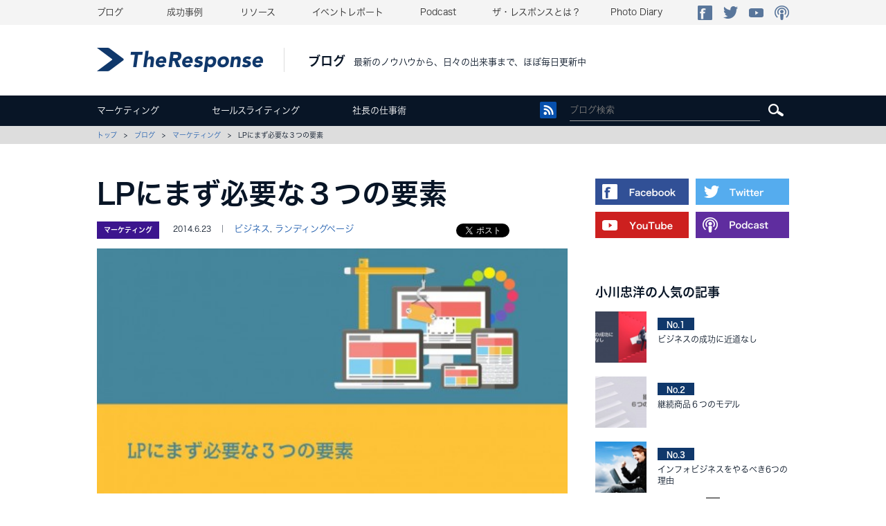

--- FILE ---
content_type: text/html; charset=UTF-8
request_url: https://www.theresponse.jp/blog/marketing/41281/
body_size: 16620
content:
<!doctype html>
<html lang="ja">
<head>
<meta charset="utf-8">
<title>LPにまず必要な３つの要素｜マーケティング｜ブログ｜The_Response ザ・レスポンス</title>
<meta name="viewport" content="width=1050">
<meta name="Description" content="ランディングページで押さえておきたい３つのポイント;1. ヘッドライン 2. キービジュアル/広告のメッセージの核となるイメージ。3. CTA/Call To Actionつまり”">
<meta name="Keywords" content="マーケティング,ザ・レスポンス,DRM">
<link href="/css/import.css" rel="stylesheet" type="text/css" media="screen, print">
<link href="/css/blog.css" rel="stylesheet" type="text/css" media="screen, print">
<script src="//typesquare.com/accessor/script/typesquare.js?oMBegPvBCsQ%3D" type="text/javascript" charset="utf-8"></script>
<script src="/library/js/smartRollover.js" type="text/javascript"></script>
<script src="/library/js/jquery-1.7.2.min.js" type="text/javascript"></script>
<script src="/library/js/jquery.smoothScroll.js" type="text/javascript"></script>
<script src="/library/js/headerFixed.js" type="text/javascript"></script>
<script src="/library/js/fixHeight.js" type="text/javascript"></script>
<script src="/library/js/jquery-randam.js" type="text/javascript"></script>
<script src="/library/js/jquery.cookie.list.js"></script>
<script src="/library/js/slick.js"></script>
<!-- OGP -->
<meta property="og:type" content="blog">
<meta property="og:description" content="ランディングページで押さえておきたい３つのポイント;1. ヘッドライン 2. キービジュアル/広告のメッセージの核となるイメージ。3. CTA/Call To Actionつまり”">
<meta property="og:title" content="LPにまず必要な３つの要素">
<meta property="og:url" content="https://www.theresponse.jp/blog/marketing/41281/">
<meta property="og:image" content="https://www.theresponse.jp/wwwtheresponsejp/wp-content/uploads/2014/06/LP1.jpg">
<meta property="og:site_name" content="The Response">
<meta property="og:locale" content="ja_JP" />
<meta property="fb:admins" content="ADMIN_ID">
<meta property="fb:app_id" content="APP_ID">
<!-- /OGP -->
<script>(function(html){html.className = html.className.replace(/\bno-js\b/,'js')})(document.documentElement);</script>
<link rel='dns-prefetch' href='//fonts.googleapis.com' />
<link rel='dns-prefetch' href='//s.w.org' />
<link rel="alternate" type="application/rss+xml" title="The Response &raquo; フィード" href="https://www.theresponse.jp/feed/" />
<link rel="alternate" type="application/rss+xml" title="The Response &raquo; コメントフィード" href="https://www.theresponse.jp/comments/feed/" />
<link rel="alternate" type="application/rss+xml" title="The Response &raquo; LPにまず必要な３つの要素 のコメントのフィード" href="https://www.theresponse.jp/blog/marketing/41281/feed/" />
		<script type="text/javascript">
			window._wpemojiSettings = {"baseUrl":"https:\/\/s.w.org\/images\/core\/emoji\/2.2.1\/72x72\/","ext":".png","svgUrl":"https:\/\/s.w.org\/images\/core\/emoji\/2.2.1\/svg\/","svgExt":".svg","source":{"concatemoji":"https:\/\/www.theresponse.jp\/wwwtheresponsejp\/wp-includes\/js\/wp-emoji-release.min.js?ver=4.7.29"}};
			!function(t,a,e){var r,n,i,o=a.createElement("canvas"),l=o.getContext&&o.getContext("2d");function c(t){var e=a.createElement("script");e.src=t,e.defer=e.type="text/javascript",a.getElementsByTagName("head")[0].appendChild(e)}for(i=Array("flag","emoji4"),e.supports={everything:!0,everythingExceptFlag:!0},n=0;n<i.length;n++)e.supports[i[n]]=function(t){var e,a=String.fromCharCode;if(!l||!l.fillText)return!1;switch(l.clearRect(0,0,o.width,o.height),l.textBaseline="top",l.font="600 32px Arial",t){case"flag":return(l.fillText(a(55356,56826,55356,56819),0,0),o.toDataURL().length<3e3)?!1:(l.clearRect(0,0,o.width,o.height),l.fillText(a(55356,57331,65039,8205,55356,57096),0,0),e=o.toDataURL(),l.clearRect(0,0,o.width,o.height),l.fillText(a(55356,57331,55356,57096),0,0),e!==o.toDataURL());case"emoji4":return l.fillText(a(55357,56425,55356,57341,8205,55357,56507),0,0),e=o.toDataURL(),l.clearRect(0,0,o.width,o.height),l.fillText(a(55357,56425,55356,57341,55357,56507),0,0),e!==o.toDataURL()}return!1}(i[n]),e.supports.everything=e.supports.everything&&e.supports[i[n]],"flag"!==i[n]&&(e.supports.everythingExceptFlag=e.supports.everythingExceptFlag&&e.supports[i[n]]);e.supports.everythingExceptFlag=e.supports.everythingExceptFlag&&!e.supports.flag,e.DOMReady=!1,e.readyCallback=function(){e.DOMReady=!0},e.supports.everything||(r=function(){e.readyCallback()},a.addEventListener?(a.addEventListener("DOMContentLoaded",r,!1),t.addEventListener("load",r,!1)):(t.attachEvent("onload",r),a.attachEvent("onreadystatechange",function(){"complete"===a.readyState&&e.readyCallback()})),(r=e.source||{}).concatemoji?c(r.concatemoji):r.wpemoji&&r.twemoji&&(c(r.twemoji),c(r.wpemoji)))}(window,document,window._wpemojiSettings);
		</script>
		<script type='text/javascript' src='https://www.theresponse.jp/wwwtheresponsejp/wp-includes/js/jquery/jquery.js?ver=1.12.4'></script>
<script type='text/javascript' src='https://www.theresponse.jp/wwwtheresponsejp/wp-includes/js/jquery/jquery-migrate.min.js?ver=1.4.1'></script>
<link rel='https://api.w.org/' href='https://www.theresponse.jp/wp-json/' />
<link rel="canonical" href="https://www.theresponse.jp/blog/marketing/41281/" />
<link rel="alternate" type="application/json+oembed" href="https://www.theresponse.jp/wp-json/oembed/1.0/embed?url=https%3A%2F%2Fwww.theresponse.jp%2Fblog%2Fmarketing%2F41281%2F" />
<link rel="alternate" type="text/xml+oembed" href="https://www.theresponse.jp/wp-json/oembed/1.0/embed?url=https%3A%2F%2Fwww.theresponse.jp%2Fblog%2Fmarketing%2F41281%2F&#038;format=xml" />
<script type="text/javascript">
	window._se_plugin_version = '8.1.9';
</script>
		<style type="text/css">.recentcomments a{display:inline !important;padding:0 !important;margin:0 !important;}</style>
		<link rel='stylesheet' id='yarppWidgetCss-css'  href='/wwwtheresponsejp/wp-content/plugins/yet-another-related-posts-plugin/style/widget.css?ver=4.2.2' type='text/css' media='all' />
</head>
<body class="index">
<div id="fb-root"></div>
<script>(function(d, s, id) {
  var js, fjs = d.getElementsByTagName(s)[0];
  if (d.getElementById(id)) return;
  js = d.createElement(s); js.id = id;
  js.src = "//connect.facebook.net/ja_JP/sdk.js#xfbml=1&version=v2.4&appId=204561366304727";
  fjs.parentNode.insertBefore(js, fjs);
}(document, 'script', 'facebook-jssdk'));</script>
<!--Google Tag Manager 150702 yamauchi-->
<noscript><iframe src="//www.googletagmanager.com/ns.html?id=GTM-MXT5PQ"
height="0" width="0" style="display:none;visibility:hidden"></iframe></noscript>
<script>(function(w,d,s,l,i){w[l]=w[l]||[];w[l].push({'gtm.start':
new Date().getTime(),event:'gtm.js'});var f=d.getElementsByTagName(s)[0],
j=d.createElement(s),dl=l!='dataLayer'?'&l='+l:'';j.async=true;j.src=
'//www.googletagmanager.com/gtm.js?id='+i+dl;f.parentNode.insertBefore(j,f);
})(window,document,'script','dataLayer','GTM-MXT5PQ');</script>
<!-- End Google Tag Manager -->

<!-- Google Code for Remarketing Tag 170926 yamauchi -->
<!--------------------------------------------------
Remarketing tags may not be associated with personally identifiable information or placed on pages related to sensitive categories. See more information and instructions on how to setup the tag on: http://google.com/ads/remarketingsetup
--------------------------------------------------->
<script type="text/javascript">
/* <![CDATA[ */
var google_conversion_id = 956396150;
var google_custom_params = window.google_tag_params;
var google_remarketing_only = true;
/* ]]> */
</script>
<script type="text/javascript" src="//www.googleadservices.com/pagead/conversion.js">
</script>
<noscript>
<div style="display:inline;">
<img height="1" width="1" style="border-style:none;" alt="" src="//googleads.g.doubleclick.net/pagead/viewthroughconversion/956396150/?guid=ON&amp;script=0"/>
</div>
</noscript>



<!-- YDN TWSH 161019 yamauchi  -->
<script type="text/javascript" language="javascript">
/* <![CDATA[ */
var yahoo_retargeting_id = 'YZTWJIIHK1';
var yahoo_retargeting_label = '';
var yahoo_retargeting_page_type = '';
var yahoo_retargeting_items = [{item_id: '', category_id: '', price: '', quantity: ''}];
/* ]]> */
</script>
<script type="text/javascript" language="javascript" src="//b92.yahoo.co.jp/js/s_retargeting.js"></script>


<!-- YDN SP 170926 更新 yamauchi  -->
<script type="text/javascript" language="javascript">
/* <![CDATA[ */
var yahoo_retargeting_id = '8J70RJFUGQ';
var yahoo_retargeting_label = '';
var yahoo_retargeting_page_type = '';
var yahoo_retargeting_items = [{item_id: '', category_id: '', price: '', quantity: ''}];
/* ]]> */
</script>
<script type="text/javascript" language="javascript" src="//b92.yahoo.co.jp/js/s_retargeting.js"></script>




<!-- Facebook Pixel Code -->
<script>
!function(f,b,e,v,n,t,s){if(f.fbq)return;n=f.fbq=function(){n.callMethod?
n.callMethod.apply(n,arguments):n.queue.push(arguments)};if(!f._fbq)f._fbq=n;
n.push=n;n.loaded=!0;n.version='2.0';n.queue=[];t=b.createElement(e);t.async=!0;
t.src=v;s=b.getElementsByTagName(e)[0];s.parentNode.insertBefore(t,s)}(window,
document,'script','//connect.facebook.net/en_US/fbevents.js');

fbq('init', '1439645363004709');
fbq('track', 'PageView');
</script>
<noscript><img height="1" width="1" style="display:none"
src="https://www.facebook.com/tr?id=1439645363004709&ev=PageView&noscript=1"
/></noscript>
<!-- End Facebook Pixel Code -->





<script type="text/javascript" language="javascript">

/* <![CDATA[ */
var yahoo_retargeting_id = 'D1C396VTTL';
var yahoo_retargeting_label = '';
/* ]]> */
</script>
<script type="text/javascript" language="javascript" src="//b92.yahoo.co.jp/js/s_retargeting.js"></script>



<script type="text/javascript" language="javascript">
/* <![CDATA[ */
var yahoo_retargeting_id = 'PBG4F7IE2A';
var yahoo_retargeting_label = '';
/* ]]> */
</script>
<script type="text/javascript" language="javascript" src="//b92.yahoo.co.jp/js/s_retargeting.js"></script>







<!-- Publication dept. DP1 YDN remarketing tag start -->
<script type="text/javascript" language="javascript"> 
/* <![CDATA[ */ 
var yahoo_retargeting_id = 'UYVNZQYQQK'; 
var yahoo_retargeting_label = ''; 
/* ]]> */ 
</script> 
<script type="text/javascript" language="javascript" src="//b92.yahoo.co.jp/js/s_retargeting.js"></script>


<!-- Publication dept.BRM YDN remarketing tag start -->
<script type="text/javascript" language="javascript"> 
/* <![CDATA[ */ 
var yahoo_retargeting_id = 'M83IMNRBXO'; 
var yahoo_retargeting_label = ''; 
/* ]]> */ 
</script> 
<script type="text/javascript" language="javascript" src="//b92.yahoo.co.jp/js/s_retargeting.js"></script>
<!-- Publication dept.BRM YDN NEW remarketing tag end -->



<!-- Facebook Pixel Code 160212 yamauchi -->
<script>
!function(f,b,e,v,n,t,s){if(f.fbq)return;n=f.fbq=function(){n.callMethod?
n.callMethod.apply(n,arguments):n.queue.push(arguments)};if(!f._fbq)f._fbq=n;
n.push=n;n.loaded=!0;n.version='2.0';n.queue=[];t=b.createElement(e);t.async=!0;
t.src=v;s=b.getElementsByTagName(e)[0];s.parentNode.insertBefore(t,s)}(window,
document,'script','//connect.facebook.net/en_US/fbevents.js');

fbq('init', '498816573624452');
fbq('track', "PageView");</script>
<noscript><img height="1" width="1" style="display:none"
src="https://www.facebook.com/tr?id=498816573624452&ev=PageView&noscript=1"
/></noscript>
<!-- End Facebook Pixel Code -->



<!-- Facebook Pixel Code 170926 更新 yamauchi rich--> <script> !function(f,b,e,v,n,t,s){if(f.fbq)return;n=f.fbq=function(){n.callMethod? n.callMethod.apply(n,arguments):n.queue.push(arguments)};if(!f._fbq)f._fbq=n; n.push=n;n.loaded=!0;n.version='2.0';n.queue=[];t=b.createElement(e);t.async=!0; t.src=v;s=b.getElementsByTagName(e)[0];s.parentNode.insertBefore(t,s)}(window, document,'script','https://connect.facebook.net/en_US/fbevents.js'); fbq('init', '1720367088244945'); fbq('track', "PageView");</script> <noscript><img height="1" width="1" style="display:none" src="https://www.facebook.com/tr?id=1720367088244945&ev=PageView&noscript=1" /></noscript> <!-- End Facebook Pixel Code -->

<!-- Facebook Pixel Code 160707 yamauchi FB syuppan --> <script> !function(f,b,e,v,n,t,s){if(f.fbq)return;n=f.fbq=function(){n.callMethod? n.callMethod.apply(n,arguments):n.queue.push(arguments)};if(!f._fbq)f._fbq=n; n.push=n;n.loaded=!0;n.version='2.0';n.queue=[];t=b.createElement(e);t.async=!0; t.src=v;s=b.getElementsByTagName(e)[0];s.parentNode.insertBefore(t,s)}(window, document,'script','https://connect.facebook.net/en_US/fbevents.js'); fbq('init', '508202089351804'); fbq('track', "PageView");</script> <noscript><img height="1" width="1" style="display:none" src="https://www.facebook.com/tr?id=508202089351804&ev=PageView&noscript=1" /></noscript> <!-- End Facebook Pixel Code -->



	
<div id="wrapper">

		<div id="gnav">
		<ul class="clearfix">
		<li class="gnav01"><a href="/blog">ブログ</a></li>
		<li class="gnav02"><a href="/case">成功事例</a></li>
		<li class="gnav03"><a href="/resources">リソース</a></li>
		<li class="gnav04"><a href="/eventreport">イベントレポート</a></li>
		<li class="gnav05"><a href="/podcast">Podcast</a></li>
		<li class="gnav06"><a href="/aboutus">ザ・レスポンスとは？</a></li>
		<li class="gnav07"><a href="/photodiary">Photo Diary</a></li>
		<li class="gnav08">
			<ul class="clearfix">
			<li><a href="https://www.facebook.com/theresponsefan" target="_blank"><img src="/images/common/btn_fb_s.png" width="21" height="21" alt="Facebook"/></a></li>
			<li><a href="https://twitter.com/The_Response" target="_blank"><img src="/images/common/btn_tw_s.png" width="21" height="21" alt="Twitter"/></a></li>
			<li><a href="https://www.youtube.com/user/theresponsejp" target="_blank"><img src="/images/common/btn_yt_s.png" width="21" height="21" alt="YouTube"/></a></li>
			<li><a href="https://itunes.apple.com/jp/podcast/za-resuponsu-rajio/id583832020?mt=2" target="_blank"><img src="/images/common/btn_pd_s.png" width="21" height="21" alt="Podcast"/></a></li>
			</ul>
		</li>
		</ul>
	</div>
	
		<div id="header">
		<h1><a href="/"><img src="/images/common/logo.png" width="240" alt="The Response"/></a></h1>
		<div id="read">
			<h2><a href="/blog">ブログ</a></h2>
			<p>最新のノウハウから、日々の出来事まで、ほぼ毎日更新中</p>
		</div>
		<ul class="clearfix">
		</ul>
	</div><!--/#header-->
	
	<div id="lnav_spacer">
	<div id="lnav">
	<div class="inner clearfix">
		<ul class="clearfix">
		<li><a href="/blog_cate/marketing">マーケティング</a></li>
		<li><a href="/blog_cate/saleswriting">セールスライティング</a></li>
		<li><a href="/blog_cate/president">社長の仕事術</a></li>
		</ul>
		<div class="searcharea clearfix">
			<div class="rss"><a href="/blog/feed/"><img src="/images/blog/icon_rss.png" width="24" height="24" alt="rss"/></a></div>
			<form role="search" method="get" class="search-form" action="/blog/">
				<label><!--<span class="screen-reader-text">検索:</span>-->
					<input class="search-field" placeholder="ブログ検索" value="" name="s" title="検索:" type="search">
				</label>
				<input class="search-submit screen-reader-text" value="" type="submit">
			</form>
			<!--<img src="../images/blog/icon_serch.png" width="22" height="24" alt=""/>-->
		</div>
	</div>
	</div><!--/#lnav-->
	</div><!--/#lnav_spacer-->
	
	
	<div id="topicpath">
	<div class="inner">
		<a href="/">トップ</a>　&gt;　<a href="/blog">ブログ</a>　&gt;　<a href="https://www.theresponse.jp/blog_cate/marketing/" rel="tag">マーケティング</a>　&gt;　LPにまず必要な３つの要素	
	</div>
	</div><!--/#topicpath-->
	
	<div id="contents" class="p_article">
	
		<div id="list" class="sc">
		<div class="inner clearfix">
		
			<div class="c_left">

													
				<h3 class="ttl">LPにまず必要な３つの要素</h3>

				<div class="head clearfix">
					<div class="icon_cate marketing">
					<a href="https://www.theresponse.jp/blog_cate/marketing/" rel="tag">マーケティング</a>					</div>
					<div class="auth">2014.6.23　｜　<a href="https://www.theresponse.jp/blog_tag/%e3%83%93%e3%82%b8%e3%83%8d%e3%82%b9/" rel="tag">ビジネス</a>, <a href="https://www.theresponse.jp/blog_tag/%e3%83%a9%e3%83%b3%e3%83%87%e3%82%a3%e3%83%b3%e3%82%b0%e3%83%9a%e3%83%bc%e3%82%b8/" rel="tag">ランディングページ</a></div>
					<ul class="sns clearfix">
						<li class="fb">
						<!-- fb -->
						<div class="fb-like" data-href="https://www.theresponse.jp/blog/marketing/41281/" data-layout="button_count"></div>
						</li>
						<li class="tw">
						<!-- twitter -->　
						<a href="https://twitter.com/share" class="twitter-share-button">Tweet</a>
						<script>!function(d,s,id){var js,fjs=d.getElementsByTagName(s)[0],p=/^http:/.test(d.location)?'http':'https';if(!d.getElementById(id)){js=d.createElement(s);js.id=id;js.src=p+'://platform.twitter.com/widgets.js';fjs.parentNode.insertBefore(js,fjs);}}(document, 'script', 'twitter-wjs');</script>
						</li>
						<li class="gp">
						<!-- google + -->
						<div class="g-plusone" data-size="medium"></div>						
						<script type="text/javascript">
						window.___gcfg = {lang: 'ja'};
						(function() {
						var po = document.createElement('script'); po.type = 'text/javascript'; po.async = true;
						po.src = 'https://apis.google.com/js/platform.js';
						var s = document.getElementsByTagName('script')[0]; s.parentNode.insertBefore(po, s);
						})();
						</script>
						</li>
					</ul>
				</div>
				
				<div class="article">
				
					<div class="main">
																	<img src="https://www.theresponse.jp/wwwtheresponsejp/wp-content/uploads/2014/06/LP2-498x259.jpg" width="680" alt="">
										</div>


		
<p style="font-size:120% !important;">From：小川忠洋</p>


					<!--
					<div class="read clearfix">
												ランディングページはビジネスの玄関みたいなもの。玄関が汚くて狭くて、人があまり来ないビジネスは、部屋の中がどれだけキレイで、どれだけ素晴らしいおもてなしをしてくれたとしても、、、					</div>
					-->
				
															<h4></h4>
					<div class="cont clearfix">
												<div class="ogawa"><!-- <img src="http://theresponse.jp/img_merumaga/ogawa/ogawa_profile_2013.jpg" alt="小川忠洋" class="right ogawa"/><p class="noindent"><p> -->From:小川忠洋<br /></p>
<p>西宮のスタバより、、、</p>
<p>ランディングページはあなたのビジネスの玄関みたいなもの。玄関が汚くて狭くて、人があまり来ないビジネスは、部屋の中がどれだけキレイで、どれだけ素晴らしいおもてなしをしてくれて、最高の料理を出してくれたとしても、、、儲からない。</p>
<p>しかし率直に言って、あなたが参考にしているランディングページは、汚くて狭いものばかりだと思う。なぜそんな事が言えるかと言えば、ビジネススクールでお客さんと話していたときにそんな話をよく聞いていたからだ。</p>
<p>「これは明らかにダメでしょ」というような事例を参考にしてるケースが多かった。なんでかって言うとランディングページってWEB制作会社が作るケースがほとんどなんだけど、WEB制作会社はマーケティングのマの字も知らないような人たちがほとんど。広告代理店もPPCなど広告の運用はやるけどランディングページまで手出しする所はまれ。（なぜならランディングページは結局ページ１枚なので作るのにめっちゃ苦労するのに相応の金額がチャージできないから）</p>
<p>というわけでランディングページはあなたのビジネスの玄関であるにも関わらず、いい玄関を作ってくれる所は少ない。なので、今日はランディングページで、まずここだけは最初に押さえておこうよ(◎_◎;)という３つのポイントを紹介しよう･･･</p>
<p><!--more--></p>
<p><span style="font-size: 18pt;"><strong>1. ヘッドライン</strong></span></p>
<p>こんな事はザレスポンス読者のあなたに言うまでもない事だが、、、ランディングページにまず必要なもの、、、まず最初に見えるべきもの、、、それはヘッドラインだ。</p>
<p>「いやいやそんなの分かってるし、当たり前の事、言うなよ、、」</p>
<p>と思ったあなた！本当に当たり前か？自分のランディングページを誰かに見せてみるといい。そしてその人に一瞬見せて、どんなメッセージが記憶に残ったか聞いてみるといい。</p>
<p>ヘッドラインのメッセージが明確に伝わってなければそれは&rdquo;ない&rdquo;のと一緒。たとえばよくある、５行１０行あるような長ったらしいヘッドライン。あれ、２秒で読めると思う？読めるわけないよね。そんなヘッドラインはないのと一緒。</p>
<p>改めて、初心に戻って、見込み客にとってのベネフィットをきちんと明確にアピールしたヘッドラインを作り、それがパッと見の２秒で伝わるようになってなければいけない。</p>
<p><span style="font-size: 18pt;"><strong>2. キービジュアル</strong></span></p>
<p>キー・ビジュアルとは広告のメッセージの核となるイメージの事だ。商品を販売する場合はたいてい、商品そのものがキービジュアルになる。が、一方で何かメルマガだったりEbookだったりを使ったリード広告の場合は、なにか別のイメージが必要になる。</p>
<p>ここで大きな間違いは、イメージをやたらめったら入れ込んでしまうという事。よく、儲かる系情報を売ってる情報起業家がスーツに腕組みして後ろで炎が燃えている、、、なんてページを見たことがあると思うけど、あんなんは最悪。</p>
<p>まず、イメージがたくさんありすぎるので「核」となっていない。何個も何個もあったら、人間、どれが重要なのかよく分からないよね。教科書に赤線引きまくって、どれが本当に重要だか分からなくなってしまった学生状態。テストでいい点が取れるとは思えない(笑)</p>
<p>たくさんの訳の分からんイメージより、１つの強いイメージの方が圧倒的に良い。</p>
<p><span style="font-size: 18pt;"><strong>3. CTA</strong></span></p>
<p>CTAとは英語でCall To Actionつまり&rdquo;行動を呼びかける&rdquo;という意味で、まぁ簡単に言えば、注文ボタンであったり、メール登録フォームであったりの事を言う。</p>
<p>ランディングページに訪問してもらう目的はただ一つしかない。（決して、オレのいけてる写真を見てもらいたい、、、ウチの会社のイメージをアップさせたい、、、ではないｗ）行動してもらうこと。反応ーレスポンスーを取ることである。</p>
<p>それは、商品の購入かもしれない。あるいは、メール登録かもしれない。あるいはソーシャルの何かかも知れない。とにかく、目的はただ一つで相手に行動してもらうこと。だから当然のごとく、その「CTA:ボタン」などが明確に分からなければいけない。</p>
<p>第一画面で見れるべきだし、探さなくても明らかに分かるように置いておかなければいけない。大きさも、小さかったら見逃してしまう。ある程度の大きさにしなければいけない。</p>
<p>以上の３つがランディングページにまず、何はともあれ必要な項目だ。文字で書いても分かりにくいかもしれない。なので、おもしろいサンプルを見せよう。それが、これだ･･･</p>
<figure id="attachment_41280" style="width: 700px" class="wp-caption alignleft"><a href="http://www.amazon.co.jp/%E3%83%80%E3%83%B3%E3%83%BB%E3%82%B1%E3%83%8D%E3%83%87%E3%82%A3%E3%81%8B%E3%82%89%E5%AD%A6%E3%81%B6-%E3%80%8C%E7%A8%BC%E3%81%90%E7%A4%BE%E9%95%B7%E3%80%8D%E3%81%AE%E4%BD%9C%E3%82%8A%E6%96%B9-%E5%AF%BA%E6%9C%AC-%E9%9A%86%E8%A3%95/dp/4087860434/ref=sr_1_1?ie=UTF8&amp;qid=1403142989&amp;sr=8-1&amp;keywords=%E3%83%80%E3%83%B3%E3%82%B1%E3%83%8D%E3%83%87%E3%82%A3" target="_blank"><img class="wp-image-41280" src="http://www.theresponse.jp/wwwtheresponsejp/wp-content/uploads/2014/06/wpid-Amazon_co_jp_%E3%83%80%E3%83%B3%E3%82%B1%E3%83%8D%E3%83%87%E3%82%A3%E3%81%8B%E3%82%89%E5%AD%A6%E3%81%B6_%E7%A8%BC%E3%81%90%E7%A4%BE%E9%95%B7%E3%81%AE%E4%BD%9C%E3%82%8A%E6%96%B9__%E5%AF%BA%E6%9C%AC_%E9%9A%86%E8%A3%95__%E6%9C%AC-2014-06-23-04-00-1024x780.jpg" alt="買ってくれ！" width="700" height="534" /></a><figcaption class="wp-caption-text">ダン・ケネディから学ぶ 「稼ぐ社長」の作り方</figcaption></figure>
<p>もちろん、他にも細かいノウハウはいろいろあるけど、まずはなんと言ってもこれを押さえておこう。それから次の話が始まる。率直に言って、ぼくが見かけるランディングページは酷いものが多い。コンサルタントと呼ばれるような人も酷いランペを使っているので、本当に分かってるのかな、とか疑問に思ってしまう。そういうダメな例のマネをしてると、本当に悲惨。冒頭にも言ったとおり、ランディングページは、入り口だからね。入り口が小さかったら、どうやっても事業は大きくならんよ。</p>
<p>ーおがわ</p>
</div>
						
						
			

					</div>
														
				


												



</div>

				
				
				
				







								<div class="author clearfix">
					<div class="photo"><img src="/images/index/img_guest02.png" width="110" alt=""/></div>
					<div class="cont">
						<div class="ttl">小川 忠洋</div>
						<p class="txt">読者累計30万2163人を誇るマーケティングメルマガ『ザ・レスポンス』発行人、ダイレクト出版株式会社代表取締役社長。『ザ・レスポンス』の他にも、読者累計14万5000人の『デイリーインスピレーション』などを毎日発行。年間１億通以上メールマガジンを配信。日本ナンバーワン・マーケッターにも選ばれた神田昌典氏など、一流の経営者とも提携を結びビジネスを展開。著書に『自分を不幸にしない13の習慣』『フリーで利益を生み出す４５の鉄則』『インターネットマーケティング最強の戦略』がある。</p>
						<p class="btn"><a href="/blog_auth/ogawa/">小川忠洋の記事一覧</a></p>
					</div>
				</div>
								<p class="doListButton"><a href="/blog/"><span>ブログ一覧へ戻る</span></a></p>

				<div class="pages">
					<h3>最近の記事</h3>
					<ul>
						<li class="prev">
							<a href="https://www.theresponse.jp/blog/marketing/8427/">
								<p class="photo"><img width="155" height="80" src="https://www.theresponse.jp/wwwtheresponsejp/wp-content/uploads/2014/06/d805e496dba123d28762085ad6056609-300x156.jpg" class="attachment-155x80 size-155x80 wp-post-image" alt="" srcset="https://www.theresponse.jp/wwwtheresponsejp/wp-content/uploads/2014/06/d805e496dba123d28762085ad6056609-300x156.jpg 300w, https://www.theresponse.jp/wwwtheresponsejp/wp-content/uploads/2014/06/d805e496dba123d28762085ad6056609-498x259.jpg 498w, https://www.theresponse.jp/wwwtheresponsejp/wp-content/uploads/2014/06/d805e496dba123d28762085ad6056609.jpg 1000w" sizes="(max-width: 155px) 100vw, 155px" /></p>
								<div>
									<p class="ttl">優越感に浸りましょう！</p>
									<p class="aut">2014.6.22 ダン・ケネディ</p>
								</div>
							</a>
						</li>
						<li class="next">
							<a href="https://www.theresponse.jp/blog/saleswriting/41339/">
								<p class="photo"><img width="155" height="80" src="https://www.theresponse.jp/wwwtheresponsejp/wp-content/uploads/2014/06/0196ef13f37acc6b8f8559e4321d3b3e-300x156.jpg" class="attachment-155x80 size-155x80 wp-post-image" alt="" srcset="https://www.theresponse.jp/wwwtheresponsejp/wp-content/uploads/2014/06/0196ef13f37acc6b8f8559e4321d3b3e-300x156.jpg 300w, https://www.theresponse.jp/wwwtheresponsejp/wp-content/uploads/2014/06/0196ef13f37acc6b8f8559e4321d3b3e-498x259.jpg 498w, https://www.theresponse.jp/wwwtheresponsejp/wp-content/uploads/2014/06/0196ef13f37acc6b8f8559e4321d3b3e.jpg 1000w" sizes="(max-width: 155px) 100vw, 155px" /></p>
								<div>
									<p class="ttl">コピーテク：象を何とかする</p>
									<p class="aut">2014.6.24 寺本隆裕</p>
								</div>
							</a>
						</li>
					</ul>
				</div>
		<div class="associate slider">
<div class='yarpp-related'>
<h2 class="ttl">関連記事</h2>
<div class="sliderInner">
<ul class="thums clearfix fixHeight">
	<li class="fixHeightChild1">
		<div class="photo"><a href="https://www.theresponse.jp/blog/marketing/6930/">
			<img width="300" height="156" src="https://www.theresponse.jp/wwwtheresponsejp/wp-content/uploads/2010/10/cfdf7efa340c663be0c1ce5ea082d115.jpg" class="scale wp-post-image" alt="" srcset="https://www.theresponse.jp/wwwtheresponsejp/wp-content/uploads/2010/10/cfdf7efa340c663be0c1ce5ea082d115.jpg 1000w, https://www.theresponse.jp/wwwtheresponsejp/wp-content/uploads/2010/10/cfdf7efa340c663be0c1ce5ea082d115-300x156.jpg 300w, https://www.theresponse.jp/wwwtheresponsejp/wp-content/uploads/2010/10/cfdf7efa340c663be0c1ce5ea082d115-498x259.jpg 498w" sizes="(max-width: 300px) 100vw, 300px" />		<div class="icon_cate marketing"><span>マーケティング</span></div>
		</a></div>
		<div class="cont">
			<div class="ttl"><a href="https://www.theresponse.jp/blog/marketing/6930/">コピーの罪</a></div>
			<p class="txt"><a href="https://www.theresponse.jp/blog/marketing/6930/">
			我々コピーライターが、最もやってしまいがちな一番の間違いとは何だろうか？今日は...			</a></p>
			<p class="aut">2010.10.12 小川忠洋</p>
		</div>
	</li>	<li class="fixHeightChild1">
		<div class="photo"><a href="https://www.theresponse.jp/blog/marketing/38232/">
			<img width="300" height="156" src="https://www.theresponse.jp/wwwtheresponsejp/wp-content/uploads/2014/03/AB2.jpg" class="scale wp-post-image" alt="" srcset="https://www.theresponse.jp/wwwtheresponsejp/wp-content/uploads/2014/03/AB2.jpg 1000w, https://www.theresponse.jp/wwwtheresponsejp/wp-content/uploads/2014/03/AB2-300x156.jpg 300w, https://www.theresponse.jp/wwwtheresponsejp/wp-content/uploads/2014/03/AB2-498x259.jpg 498w" sizes="(max-width: 300px) 100vw, 300px" />		<div class="icon_cate marketing"><span>マーケティング</span></div>
		</a></div>
		<div class="cont">
			<div class="ttl"><a href="https://www.theresponse.jp/blog/marketing/38232/">ABテストでこんな間違い？</a></div>
			<p class="txt"><a href="https://www.theresponse.jp/blog/marketing/38232/">
			２～３日前の話。チャットワークである事業部の会話を見ていた。そこでちょっと気づ...			</a></p>
			<p class="aut">2014.3.17 小川忠洋</p>
		</div>
	</li>	<li class="fixHeightChild1">
		<div class="photo"><a href="https://www.theresponse.jp/blog/marketing/400/">
			<img width="300" height="156" src="https://www.theresponse.jp/wwwtheresponsejp/wp-content/uploads/2009/02/090229-2.jpg" class="scale wp-post-image" alt="" srcset="https://www.theresponse.jp/wwwtheresponsejp/wp-content/uploads/2009/02/090229-2.jpg 1000w, https://www.theresponse.jp/wwwtheresponsejp/wp-content/uploads/2009/02/090229-2-300x156.jpg 300w, https://www.theresponse.jp/wwwtheresponsejp/wp-content/uploads/2009/02/090229-2-498x259.jpg 498w" sizes="(max-width: 300px) 100vw, 300px" />		<div class="icon_cate marketing"><span>マーケティング</span></div>
		</a></div>
		<div class="cont">
			<div class="ttl"><a href="https://www.theresponse.jp/blog/marketing/400/">上手にパクって結果を出す方法</a></div>
			<p class="txt"><a href="https://www.theresponse.jp/blog/marketing/400/">
			正直に自分の胸に手を当てて聞いてみよう。「今まで、他社のプロモーションや広告を...			</a></p>
			<p class="aut">2009.2.19 小川忠洋</p>
		</div>
	</li>	<li class="fixHeightChild1">
		<div class="photo"><a href="https://www.theresponse.jp/blog/marketing/44529/">
			<img width="300" height="156" src="https://www.theresponse.jp/wwwtheresponsejp/wp-content/uploads/2015/02/3aa13986c1ce1f54db6c7bd2a30b5a79.jpg" class="scale wp-post-image" alt="" srcset="https://www.theresponse.jp/wwwtheresponsejp/wp-content/uploads/2015/02/3aa13986c1ce1f54db6c7bd2a30b5a79.jpg 1000w, https://www.theresponse.jp/wwwtheresponsejp/wp-content/uploads/2015/02/3aa13986c1ce1f54db6c7bd2a30b5a79-300x156.jpg 300w, https://www.theresponse.jp/wwwtheresponsejp/wp-content/uploads/2015/02/3aa13986c1ce1f54db6c7bd2a30b5a79-498x259.jpg 498w" sizes="(max-width: 300px) 100vw, 300px" />		<div class="icon_cate marketing"><span>マーケティング</span></div>
		</a></div>
		<div class="cont">
			<div class="ttl"><a href="https://www.theresponse.jp/blog/marketing/44529/">高額商品を売る心得</a></div>
			<p class="txt"><a href="https://www.theresponse.jp/blog/marketing/44529/">
			だいぶ前にマーケティング講座の参加者限定で勉強会を行ったときの話。「金銭的に厳...			</a></p>
			<p class="aut">2015.2.2 小川忠洋</p>
		</div>
	</li></ul>
</div>
</div>
		</div><!--/.associate-->

				<div class="facebook txtC">
					<a href="https://www.facebook.com/theresponsefan" target="_blank"><img src="/images/blog/btn_to_fb.png" width="436" height="58" class="mb50" alt="コメントはFacebookページから"/></a>
				</div>

				<div class="fbtw clearfix">
					<a href="https://www.facebook.com/share.php?u=https://www.theresponse.jp/blog/marketing/41281/" onclick="window.open(this.href,'FBwindow','width=650,height=450,menubar=no,toolbar=no,scrollbars=yes');return false;" title="Facebookでシェア">
					<img src="/images/common/btn_fbshare.png" width="335" height="58" class="fl" alt=""/>
					</a>
					<a href="https://twitter.com/share?url=https://www.theresponse.jp/blog/marketing/41281/&text=LPにまず必要な３つの要素｜The_Response ザ・レスポンス" onClick="window.open(encodeURI(decodeURI(this.href)), 'tweetwindow', 'width=650, height=450, personalbar=0, toolbar=0, scrollbars=1, sizable=1'); return false;" rel="nofollow">
					<img src="/images/common/btn_tweet.png" width="335" height="58" class="fr" alt=""/>
					</a>
				</div>

								<div class="bnr_fb">
					<div class="cont">
						<div class="ttl">
						この記事が気に入ったら<br>
						<span>いいね！しよう</span>
						</div>
						<div class="like">
							<div class="fb-like" data-href="https://www.facebook.com/theresponsefan" data-layout="button_count" data-action="like" data-show-faces="false" data-share="false" style="transform:scale(1.2);-webkit-transform:scale(1.2);-moz-transform:scale(1.2);"></div>
							<!--
							<div fb-iframe-plugin-query="action=like&amp;app_id=204561366304727&amp;container_width=680&amp;href=https://www.theresponse.jp/blog/marketing/41281/&amp;layout=button_count&amp;locale=ja_JP&amp;sdk=joey&amp;share=false&amp;show_faces=false&amp;width=200" fb-xfbml-state="rendered" class="fb-like fb_iframe_widget" data-href="https://www.theresponse.jp/blog/marketing/41281/" data-width="200" data-layout="button_count" data-action="like" data-show-faces="false" data-share="false" style="transform:scale(1.2);-webkit-transform:scale(1.2);-moz-transform:scale(1.2);">
							<iframe src="http://www.facebook.com/plugins/like.php?action=like&amp;app_id=204561366304727&amp;channel=http%3A%2F%2Fstatic.ak.facebook.com%2Fconnect%2Fxd_arbiter%2F7tUlZKGPU61.js%3Fversion%3D41%23cb%3Df19cbfe25156d8e%26domain%3Dwww.theresponse.jp%26origin%3Dhttp%253A%252F%252Fwww.theresponse.jp%252Ff268886bc85b4b4%26relation%3Dparent.parent&amp;container_width=680&amp;href=https://www.theresponse.jp/blog/marketing/41281/&amp;layout=button_count&amp;locale=ja_JP&amp;sdk=joey&amp;share=false&amp;show_faces=false&amp;width=200" style="border: medium none; visibility: visible; width: 98px; height: 20px;" title="fb:like Facebook Social Plugin" scrolling="no" allowfullscreen="true" allowtransparency="true" name="f15d5cd8b9926dc" frameborder="0" height="1000px" width="200px"></iframe>
							</div>
							-->
						</div>
					</div>
					<p>【ザ・レスポンス】の最新記事をお届けします</p>
					<ul randomdisplay="1">
						<li><img src="/images/blog/bnr_fb01.jpg" width="680" height="215" alt=""/></li>
						<li><img src="/images/blog/bnr_fb02.jpg" width="680" height="215" alt=""/></li>
						<li><img src="/images/blog/bnr_fb03.jpg" width="680" height="215" alt=""/></li>
						<li><img src="/images/blog/bnr_fb04.jpg" width="680" height="215" alt=""/></li>
						<li><img src="/images/blog/bnr_fb05.jpg" width="680" height="215" alt=""/></li>
					</ul>
				</div>
				
			</div><!--/.c_left-->
			
			<div class="c_right">
			
				<ul class="sns_m clearfix">
				<li><a href="https://www.facebook.com/theresponsefan" target="_blank"><img src="/images/common/btn_fb_m.png" width="135" height="38" alt="Facebook"/></a></li>
				<li><a href="https://twitter.com/The_Response" target="_blank"><img src="/images/common/btn_tw_m.png" width="135" height="38" alt="Twitter"/></a></li>
				<li><a href="https://www.youtube.com/user/theresponsejp" target="_blank"><img src="/images/common/btn_yt_m.png" width="135" height="38" alt="YouTube"/></a></li>
				<li><a href="https://itunes.apple.com/jp/podcast/za-resuponsu-rajio/id583832020?mt=2" target="_blank"><img src="/images/common/btn_pd_m.png" width="135" height="38" alt="Podcast"/></a></li>
				</ul>
	
				<div class="side_bnr">
				
					<ul>
																																		<li>
							<a href="https://pages.theresponse.jp/rbc1907pre/" target="_blank">
							<img src="" alt=""/>
							</a>
						</li>
													
															
								
															
									</ul>
				
				</div>
			

												
				<h3>小川忠洋の人気の記事</h3>
				<ul class="pop">
												<li><a href="https://www.theresponse.jp/blog/president/12177/" class="clearfix">
					<div class="photo">
					<img width="74" height="74" src="https://www.theresponse.jp/wwwtheresponsejp/wp-content/uploads/2012/02/ea06adedca1ae6246c0b604e6f9ffca8-150x150.jpg" class="attachment-74x74 size-74x74 wp-post-image" alt="" srcset="https://www.theresponse.jp/wwwtheresponsejp/wp-content/uploads/2012/02/ea06adedca1ae6246c0b604e6f9ffca8-150x150.jpg 150w, https://www.theresponse.jp/wwwtheresponsejp/wp-content/uploads/2012/02/ea06adedca1ae6246c0b604e6f9ffca8-498x498.jpg 498w" sizes="(max-width: 74px) 100vw, 74px" />					</div>
					<div class="cont">
						<p class="number">No.1</p>
						<p class="txt">ビジネスの成功に近道なし<!--67--></p>
					</div>
				</a></li>
								<li><a href="https://www.theresponse.jp/blog/marketing/42831/" class="clearfix">
					<div class="photo">
					<img width="74" height="74" src="https://www.theresponse.jp/wwwtheresponsejp/wp-content/uploads/2014/10/62-150x150.jpg" class="attachment-74x74 size-74x74 wp-post-image" alt="" srcset="https://www.theresponse.jp/wwwtheresponsejp/wp-content/uploads/2014/10/62-150x150.jpg 150w, https://www.theresponse.jp/wwwtheresponsejp/wp-content/uploads/2014/10/62-498x498.jpg 498w" sizes="(max-width: 74px) 100vw, 74px" />					</div>
					<div class="cont">
						<p class="number">No.2</p>
						<p class="txt">継続商品６つのモデル<!--63--></p>
					</div>
				</a></li>
								<li><a href="https://www.theresponse.jp/blog/marketing/1701/" class="clearfix">
					<div class="photo">
					<img width="74" height="74" src="https://www.theresponse.jp/wwwtheresponsejp/wp-content/uploads/2010/02/joy2-150x150.jpg" class="attachment-74x74 size-74x74 wp-post-image" alt="" srcset="https://www.theresponse.jp/wwwtheresponsejp/wp-content/uploads/2010/02/joy2-150x150.jpg 150w, https://www.theresponse.jp/wwwtheresponsejp/wp-content/uploads/2010/02/joy2-498x498.jpg 498w" sizes="(max-width: 74px) 100vw, 74px" />					</div>
					<div class="cont">
						<p class="number">No.3</p>
						<p class="txt">インフォビジネスをやるべき6つの理由<!--59--></p>
					</div>
				</a></li>
								<li><a href="https://www.theresponse.jp/blog/president/6192/" class="clearfix">
					<div class="photo">
					<img width="74" height="74" src="https://www.theresponse.jp/wwwtheresponsejp/wp-content/uploads/2010/06/b16445ed5abcdd314b71aa3bb0306b2f-150x150.jpg" class="attachment-74x74 size-74x74 wp-post-image" alt="" srcset="https://www.theresponse.jp/wwwtheresponsejp/wp-content/uploads/2010/06/b16445ed5abcdd314b71aa3bb0306b2f-150x150.jpg 150w, https://www.theresponse.jp/wwwtheresponsejp/wp-content/uploads/2010/06/b16445ed5abcdd314b71aa3bb0306b2f-498x498.jpg 498w" sizes="(max-width: 74px) 100vw, 74px" />					</div>
					<div class="cont">
						<p class="number">No.4</p>
						<p class="txt">事業を始める時の最も重要な質問？<!--55--></p>
					</div>
				</a></li>
								<li><a href="https://www.theresponse.jp/blog/president/3784/" class="clearfix">
					<div class="photo">
					<img width="74" height="74" src="https://www.theresponse.jp/wwwtheresponsejp/wp-content/uploads/2009/11/59cd8acd530ad0523e4bfa016278687d-150x150.jpg" class="attachment-74x74 size-74x74 wp-post-image" alt="" srcset="https://www.theresponse.jp/wwwtheresponsejp/wp-content/uploads/2009/11/59cd8acd530ad0523e4bfa016278687d-150x150.jpg 150w, https://www.theresponse.jp/wwwtheresponsejp/wp-content/uploads/2009/11/59cd8acd530ad0523e4bfa016278687d-498x498.jpg 498w" sizes="(max-width: 74px) 100vw, 74px" />					</div>
					<div class="cont">
						<p class="number">No.5</p>
						<p class="txt">生まれた！<!--52--></p>
					</div>
				</a></li>
								</ul>
				<!--
																			<div>32<a href="https://www.theresponse.jp/blog/president/67193/">ウインドウショッピング</a></div>
											<div>45<a href="https://www.theresponse.jp/blog/president/67020/">６ヶ月間、赤信号を待つ・・・</a></div>
											<div>39<a href="https://www.theresponse.jp/blog/president/66766/">なかなか行動できない人へ</a></div>
											<div>30<a href="https://www.theresponse.jp/blog/marketing/66515/">Emailは死んだ。これからはソーシャルの時代？</a></div>
											<div>34<a href="https://www.theresponse.jp/blog/president/65954/">怠け者が実行力をつける方法</a></div>
													-->

							<h3>ゲスト・エキスパート</h3>
			<ul class="guest">
				<li><a href="/blog_auth/kennedy/" class="clearfix">
					<div class="photo"><img src="/sp/images/index/img_guest01.png" width="74" alt=""/></div>
					<div class="cont">
						<div class="ttl">ダン・ケネディ</div>
						<p class="txt">超一流ミリオネア・メーカー・DRMの世界的権威</p>
					</div>
				</a></li>
				<li><a href="/blog_auth/ogawa/" class="clearfix">
					<div class="photo"><img src="/sp/images/index/img_guest02.png"width="74" alt=""/></div>
					<div class="cont">
						<div class="ttl">小川 忠洋</div>
						<p class="txt">ダイレクト出版 代表取締役<br>【ザ・レスポンス】発行人</p>
					</div>
				</a></li>
				<li><a href="/blog_auth/teramoto/" class="clearfix">
					<div class="photo"><img src="/sp/images/index/img_guest03.png" width="74" alt=""/></div>
					<div class="cont">
						<div class="ttl">寺本 隆裕</div>
						<p class="txt">ダイレクト出版 取締役<br>セールスライター</p>
					</div>
				</a></li>
				<li><a href="/blog_auth/kitaoka/" class="clearfix">
					<div class="photo"><img src="/sp/images/index/img_guest04.png" width="74" alt=""/></div>
					<div class="cont">
						<div class="ttl">北岡 秀紀</div>
						<p class="txt">ひみつきちJ株式会社<br>代表取締役</p>
					</div>
				</a></li>
				<!-- <li><a href="/blog_auth/joyman/" class="clearfix">
					<div class="photo"><img src="/sp/images/index/img_guest05.png" width="74" alt=""/></div>
					<div class="cont">
						<div class="ttl">ハワードジョイマン</div>
						<p class="txt">有限会社繁盛店研究所<br>代表取締役 元お笑い芸人</p>
					</div>
				</a></li>
				<li><a href="/blog_auth/kusunose/" class="clearfix">
					<div class="photo"><img src="/images/index/img_guest10.png" width="74" alt=""/></div>
					<div class="cont">
						<div class="ttl">楠瀬健之</div>
						<p class="txt">ダイレクトレスポンスマーケティングを数々のクライアントで実践する<br>
							セールスライター、マーケッター。</p>
					</div>
				</a></li> -->
			</ul>
			<div class="btn to_list"><a href="/aboutus/about/">全ての執筆者を見る</a></div>
				
			</div><!--/.c_right-->
			
		</div><!--/.inner-->

		</div><!--/.sc-->
		</div><!--/#list-->

		
		<div class="pt"><a href="#wrapper">ページトップへ</a></div>

	</div><!--/#contents-->
	
		<div id="fnav">
	<div class="inner clearfix">
	
		<ul class="fl">	
		<li><a href="/">TOP</a></li>
		<li><a href="/blog">ブログ</a>
			<ul>
			<li><a href="/blog_cate/marketing/">マーケティング</a></li>
			<li><a href="/blog_cate/saleswriting/">セールスライティング</a></li>
			<li class="mb25"><a href="/blog_cate/president/">社長の仕事術</a></li>
			<li><a href="/blog_auth/kennedy/">ダン・ケネディ</a></li>
			<li><a href="/blog_auth/ogawa/">小川忠洋</a></li>
			<li><a href="/blog_auth/teramoto/">寺本隆裕</a></li>
			<li><a href="/blog_auth/kitaoka/">北岡秀紀</a></li>
			<li><a href="/blog_auth/nakatani/">中谷佳正</a></li>
			<li><a href="/blog_auth/yamada/">山田光彦</a></li>
			<li><a href="/blog_auth/carlton/">ジョン・カールトン</a></li>
			<li><a href="/blog_auth/schefren/">リッチ・シェフレン</a></li>
			<!-- <li><a href="/blog_auth/joyman/">ハワード・ジョイマン</a></li>
			<li><a href="/blog_auth/kusunose/">楠瀬健之</a></li> -->
			<li><a href="/blog_auth/nishino/">西埜巧祐</a></li>
			<li><a href="/blog_auth/syoji/">昌子幹</a></li>
			<li><a href="/blog_auth/fujioka/">藤岡将貴</a></li>
			<li><a href="/blog_auth/michael/">マイケル・マスターソン</a></li>
			</ul>
		</li>
		</ul>
		
		<ul class="fl">	
		<li><a href="/case">成功事例</a></li>
		<li><a href="/resources">リソース</a>
			<ul>
			<li><a href="/resource_cate/m/?resources_cate=marketing">マーケティング</a></li>
			<li><a href="/resource_cate/s/?resources_cate=saleswriting">セールスライティング</a></li>
			<li><a href="/resource_cate/p/?resources_cate=president">社長の仕事術</a></li>
			<li><a href="/resources_tag/book/">書籍</a></li>
			<li><a href="/resources_tag/report/">レポート</a></li>
			<li><a href="/resources_tag/ebook/">電子書籍</a></li>
			<li><a href="/resources_tag/webinar/">ウェビナー</a></li>
			<li><a href="/resource_cate/magazine/">ザ・レスポンス マガジンアーカイブ</a></li>
			</ul>
		</li>
		<li><a href="/eventreport">イベントレポート</a></li>
		<li><a href="/podcast">Podcast</a></li>
		</ul>
		<ul class="fl">	
		<li><a href="/aboutus">ザ・レスポンスとは？</a>
			<ul>
			<li><a href="/aboutus/theresponse/">ザ・レスポンスとは？</a>
			<li><a href="/aboutus/ourstory/">ストーリー</a></li>
			<li><a href="/aboutus/about/">ゲスト・エキスパート</a></li>
			<li><a href="/aboutus/team/">チームスタッフ</a></li>
			<li><a href="http://www.d-publishing.co.jp/" target="_blank">求人情報</a></li>
			</ul>
		</li>
		<li><a href="/aboutus/partners/">認定セールスライター</a></li>
		<li class="mb45"><a href="/photodiary">PhotoDiary</a></li>
		<li class="other"><a href="https://www.d-publishing.jp/" target="_blank">ダイレクト出版株式会社</a></li>
		<li class="other"><a href="http://www.d-publishing.jp/privacy/" target="_blank">プライバシーポリシー</a></li>
		<li class="other"><a href="http://d-publishing-cs.jp/" target="_blank">お問い合わせ</a></li>
		<li class="other"><a href="http://www.d-publishing.jp/information/law/" target="_blank">特定商取引法上の表示</a></li>
		<li class="other"><a href="http://affiliatecenter.jp/kennedy/" target="_blank">アフィリエイトプログラム</a></li>
		</ul>
		
		<div class="fb">
		<div class="fb-page" data-href="https://www.facebook.com/theresponsefan" data-width="340" data-height="224" data-small-header="false" data-adapt-container-width="false" data-hide-cover="false" data-show-facepile="true" data-show-posts="false"><div class="fb-xfbml-parse-ignore"><blockquote cite="https://www.facebook.com/theresponsefan"><a href="https://www.facebook.com/theresponsefan">theresponse【ザ・レスポンス】</a></blockquote></div></div>
		<!--<img src="/images/common/img_fb_dammy.jpg" width="340" height="224" alt=""/>-->
		</div>
		
	</div><!--/.inner-->
	</div><!--/#fnav-->
	
	<div id="footer">
	<div class="inner clearfix">
<!--
		<dl class="clearfix">
		<dt><a href="https://privacymark.jp/" target="_blank"><img src="https://www.d-publishing.co.jp/pmark/small.gif" alt="プライバシーマーク"/></a></dt>
		<dd>ダイレクト出版はお客様の個人情報保護に取り組む企業を示す「プライバシーマーク」を取得しております。</dd>
		</dl>
-->
		<p>
		掲載の情報・画像など、すべてのコンテンツの無断複写・転載を禁じます。<br>
		&copy; 2016 【ザ・レスポンス】ダイレクト出版. All Rights Reserved.<br>
		「ダイレクト出版」「Direct Publishing」は、ダイレクト出版株式会社の登録商標です。
		</p>
	</div><!--/.inner-->
	</div><!--/#footer-->


<!-- 20190320 floating window add isogai -->
<style>
#footerFloatingMenu {
    display: block;
    position: fixed;
    width: 100%;
    max-width:800px;
    margin:auto;
    left:0;
    right:0;
    bottom:1px;
    z-index: 9999;
    padding: 0;
}
#footerFloatingMenu img {
    display:block;
    width:100%;
    max-width:100%;
    margin:0 auto;
}
#closeFooterFloatingMenu{
    position:absolute;
    cursor:pointer;
    z-index:100;
    width:20px;
    height:20px;
    top:0;
    right:0;
    background-color:#000;
}
.css-cancel{
    display: inline-block;
    position: relative;
    margin: 0 20px 0 7px;
    padding: 0;
    width: 4px;
    height: 20px;
    background: #FFF;
    transform: rotate(45deg);
}
.css-cancel:before{
    display: block;
    content: "";
    position: absolute;
    top: 50%;
    left: -8px;
    width: 20px;
    height: 4px;
    margin-top: -2px;
    background: #FFF;
}
#footerFloatingMenuPlace{
    display: block;
}
</style>

        
<script>
    jQuery(function() {	
	   jQuery('#closeFooterFloatingMenu').click(function() {
		  jQuery('#footerFloatingMenu').fadeOut(500);
	   });
      
        //var banerLists=[
        //'<a href="https://in.theresponse.jp/swbs_10year3?ts=footer-banner2" target="_blank"><img src="http://www.theresponse.jp/wwwtheresponsejp/wp-content/uploads/2019/02/sticky-bar02.png"></a>',
        //'<a href="https://in.theresponse.jp/swbs_10year3?ts=footer-banner3" target="_blank"><img src="http://www.theresponse.jp/wwwtheresponsejp/wp-content/uploads/2019/02/sticky-bar03.png"></a>',
        //'<a href="https://in.theresponse.jp/swbs_10year3?ts=footer-banner4" target="_blank"><img src="http://www.theresponse.jp/wwwtheresponsejp/wp-content/uploads/2019/02/sticky-bar04.png"></a>',
        //'<a href="https://in.theresponse.jp/swbs_10year3?ts=footer-banner5" target="_blank"><img src="http://www.theresponse.jp/wwwtheresponsejp/wp-content/uploads/2019/02/sticky-bar05.png"></a>',
        //'<a href="https://in.theresponse.jp/swbs_10year3?ts=footer-banner6" target="_blank"><img src="http://www.theresponse.jp/wwwtheresponsejp/wp-content/uploads/2019/02/sticky-bar06.png"></a>',
        //];

	//var banerLists=['<a href="https://in.theresponse.jp/lm_3lie_video?utm_source=theresponse&utm_medium=banner&utm_campaign=3lie"  target="_blank"><img src="http://www.theresponse.jp/wwwtheresponsejp/wp-content/uploads/2019/03/sticky-bar-3lie01.png"></a>',
	//'<a href="https://in.theresponse.jp/lm_3lie_video?utm_source=theresponse&utm_medium=banner&utm_campaign=3lie" target="_blank"><img src="http://www.theresponse.jp/wwwtheresponsejp/wp-content/uploads/2019/03/sticky-bar-3lie02.png"></a>'];

	var banerLists=['<a href="https://in.theresponse.jp/swbs_0611"  target="_blank"><img src="http://www.theresponse.jp/wwwtheresponsejp/wp-content/uploads/2019/06/9aaa02a6bdd2600a61591a808c4274e0.png"></a>', '<a href="https://in.theresponse.jp/swbs_0611" target="_blank"><img src="http://www.theresponse.jp/wwwtheresponsejp/wp-content/uploads/2019/06/00f9a368b39506ca80cdbe591945556e.png"></a>', '<a href="https://in.theresponse.jp/swbs_0611" target="_blank"><img src="http://www.theresponse.jp/wwwtheresponsejp/wp-content/uploads/2019/06/00f9a368b39506ca80cdbe591945556e.png"></a>'];

	//var banerLists=['<a href="https://in.speakingempire.jp/lm_webinar_lp" target="_blank"><img src="http://www.theresponse.jp/wwwtheresponsejp/wp-content/uploads/2019/06/Cyber-Monday-Deals.png"></a>'];

        var banerListNo = Math.floor(Math.random() * banerLists.length);
        document.getElementById("footerFloatingMenuPlace").innerHTML = banerLists[banerListNo];
        
        // URLが一致したらバナーを非表示にする
        if(document.URL.match("theresponse.jp/case")){
            $("#footerFloatingMenuPlace").css('display', 'none');
            //$("#footerFloatingMenuPlace").hide();
        }

    });
</script>

        
        <div id="footerFloatingMenu">
            <div id="closeFooterFloatingMenu">
                <div class="css-cancel"></div>
            </div>
            <!-- ランダムに広告を表示する -->
            <!--<div id="footerFloatingMenuPlace">「売れるテンプレ習得コース」無料体験セミナーのお知らせ</div>-->
        </div>
 <!-- /20190320 floating window add isogai -->


	<div id="load"><img src="/library/js/img/loading.gif" alt="Loading"></div>
	
	
</div><!--/#wrapper-->
<script>
$(window).on('load',function(){
	$('.slider ul').slick({
		slidesToShow: 2,
		slidesToScroll: 2,
		dots: false,
		infinite: true,
		autoplay: false,
		//autoplaySpeed: 3000,
		draggable: false,
	});
});
</script>

  
<!-- Google Tag Manager [PROKI] -->
<script>(function(w,d,s,l,i){w[l]=w[l]||[];w[l].push({'gtm.start':
new Date().getTime(),event:'gtm.js'});var f=d.getElementsByTagName(s)[0],
j=d.createElement(s),dl=l!='dataLayer'?'&l='+l:'';j.async=true;j.src=
'https://www.googletagmanager.com/gtm.js?id='+i+dl;f.parentNode.insertBefore(j,f);
})(window,document,'script','dataLayer','GTM-MW5HFW6');</script>
<!-- End Google Tag Manager -->
<!-- Google Tag Manager (noscript) [PROKI] -->
<noscript><iframe src="https://www.googletagmanager.com/ns.html?id=GTM-MW5HFW6"
height="0" width="0" style="display:none;visibility:hidden"></iframe></noscript>
<!-- End Google Tag Manager (noscript) -->
</body>
</html>


--- FILE ---
content_type: text/html; charset=utf-8
request_url: https://accounts.google.com/o/oauth2/postmessageRelay?parent=https%3A%2F%2Fwww.theresponse.jp&jsh=m%3B%2F_%2Fscs%2Fabc-static%2F_%2Fjs%2Fk%3Dgapi.lb.en.2kN9-TZiXrM.O%2Fd%3D1%2Frs%3DAHpOoo_B4hu0FeWRuWHfxnZ3V0WubwN7Qw%2Fm%3D__features__
body_size: 161
content:
<!DOCTYPE html><html><head><title></title><meta http-equiv="content-type" content="text/html; charset=utf-8"><meta http-equiv="X-UA-Compatible" content="IE=edge"><meta name="viewport" content="width=device-width, initial-scale=1, minimum-scale=1, maximum-scale=1, user-scalable=0"><script src='https://ssl.gstatic.com/accounts/o/2580342461-postmessagerelay.js' nonce="UOUL1u_cYc_orfLAwPiZCw"></script></head><body><script type="text/javascript" src="https://apis.google.com/js/rpc:shindig_random.js?onload=init" nonce="UOUL1u_cYc_orfLAwPiZCw"></script></body></html>

--- FILE ---
content_type: text/plain
request_url: https://www.google-analytics.com/j/collect?v=1&_v=j102&a=534211311&t=pageview&_s=1&dl=https%3A%2F%2Fwww.theresponse.jp%2Fblog%2Fmarketing%2F41281%2F&ul=en-us%40posix&dt=LP%E3%81%AB%E3%81%BE%E3%81%9A%E5%BF%85%E8%A6%81%E3%81%AA%EF%BC%93%E3%81%A4%E3%81%AE%E8%A6%81%E7%B4%A0%EF%BD%9C%E3%83%9E%E3%83%BC%E3%82%B1%E3%83%86%E3%82%A3%E3%83%B3%E3%82%B0%EF%BD%9C%E3%83%96%E3%83%AD%E3%82%B0%EF%BD%9CThe_Response%20%E3%82%B6%E3%83%BB%E3%83%AC%E3%82%B9%E3%83%9D%E3%83%B3%E3%82%B9&sr=1280x720&vp=1280x720&_u=6GDAAEABAAAAAGAAIAB~&jid=1117595090&gjid=646181902&cid=1818611127.1769046194&tid=UA-114058391-1&sf=50&_gid=74398395.1769046194&_r=1&_slc=1&gtm=45He61k2n81MW5HFW6v78417777za200zd78417777&gcd=13l3l3l3l1l1&dma=0&tag_exp=103116026~103200004~104527906~104528501~104573694~104684208~104684211~105391252~115616985~115938466~115938469~116744866~117041588~117099528~117171315&z=499177334
body_size: -834
content:
2,cG-24Z6272QZ8

--- FILE ---
content_type: application/javascript
request_url: https://www.theresponse.jp/library/js/headerFixed.js
body_size: 333
content:
$(function() {
	
	//���[�h or �X�N���[�������Ǝ��s
	$(window).on('load scroll', function(){
		
		//�w�b�_�[�̍�����(85px)�X�N���[�������fixed�N���X��ǉ�
		if ($(window).scrollTop() > 140) {
			$('div#lnav').addClass('fixed');
		} else {
			//85px�ȉ�����fixed�N���X���폜
			$('div#lnav').removeClass('fixed');
		}
		
	});
	
});


--- FILE ---
content_type: application/javascript
request_url: https://www.theresponse.jp/library/js/jquery.cookie.list.js
body_size: 2147
content:
/*!
 * jQuery Cookie Plugin v1.4.1
 * https://github.com/carhartl/jquery-cookie
 *
 * Copyright 2006, 2014 Klaus Hartl
 * Released under the MIT license
 */
(function (factory) {
	if (typeof define === 'function' && define.amd) {
		// AMD (Register as an anonymous module)
		define(['jquery'], factory);
	} else if (typeof exports === 'object') {
		// Node/CommonJS
		module.exports = factory(require('jquery'));
	} else {
		// Browser globals
		factory(jQuery);
	}
}(function ($) {

	var pluses = /\+/g;

	function encode(s) {
		return config.raw ? s : encodeURIComponent(s);
	}

	function decode(s) {
		return config.raw ? s : decodeURIComponent(s);
	}

	function stringifyCookieValue(value) {
		return encode(config.json ? JSON.stringify(value) : String(value));
	}

	function parseCookieValue(s) {
		if (s.indexOf('"') === 0) {
			// This is a quoted cookie as according to RFC2068, unescape...
			s = s.slice(1, -1).replace(/\\"/g, '"').replace(/\\\\/g, '\\');
		}

		try {
			// Replace server-side written pluses with spaces.
			// If we can't decode the cookie, ignore it, it's unusable.
			// If we can't parse the cookie, ignore it, it's unusable.
			s = decodeURIComponent(s.replace(pluses, ' '));
			return config.json ? JSON.parse(s) : s;
		} catch(e) {}
	}

	function read(s, converter) {
		var value = config.raw ? s : parseCookieValue(s);
		return $.isFunction(converter) ? converter(value) : value;
	}

	var config = $.cookie = function (key, value, options) {

		// Write

		if (arguments.length > 1 && !$.isFunction(value)) {
			options = $.extend({}, config.defaults, options);

			if (typeof options.expires === 'number') {
				var days = options.expires, t = options.expires = new Date();
				t.setMilliseconds(t.getMilliseconds() + days * 864e+5);
			}

			return (document.cookie = [
				encode(key), '=', stringifyCookieValue(value),
				options.expires ? '; expires=' + options.expires.toUTCString() : '', // use expires attribute, max-age is not supported by IE
				options.path    ? '; path=' + options.path : '',
				options.domain  ? '; domain=' + options.domain : '',
				options.secure  ? '; secure' : ''
			].join(''));
		}

		// Read

		var result = key ? undefined : {},
			// To prevent the for loop in the first place assign an empty array
			// in case there are no cookies at all. Also prevents odd result when
			// calling $.cookie().
			cookies = document.cookie ? document.cookie.split('; ') : [],
			i = 0,
			l = cookies.length;

		for (; i < l; i++) {
			var parts = cookies[i].split('='),
				name = decode(parts.shift()),
				cookie = parts.join('=');

			if (key === name) {
				// If second argument (value) is a function it's a converter...
				result = read(cookie, value);
				break;
			}

			// Prevent storing a cookie that we couldn't decode.
			if (!key && (cookie = read(cookie)) !== undefined) {
				result[name] = cookie;
			}
		}

		return result;
	};

	config.defaults = {};

	$.removeCookie = function (key, options) {
		// Must not alter options, thus extending a fresh object...
		$.cookie(key, '', $.extend({}, options, { expires: -1 }));
		return !$.cookie(key);
	};

}));

//もっと見るボタンカウント
$(window).on("load",function(){
	var locs = location.href.split("/");
	var lastDir = locs[locs.length-2];
	var lastDirsec = locs[locs.length-3];
	var cookCnt;
	var timeout = 1000;
//	var interval = 800;
	if(location.href.indexOf("/blog/")!=-1||location.href.indexOf("/blog_cate/")!=-1||location.href.indexOf("/blog_tag/")!=-1||location.href.indexOf("/blog_auth/")!=-1){
		if(lastDir.match( /[^0-9.,-]+/)){
			if(!$.cookie("listdir")||$.cookie("listdir")!=lastDir){
				cookCnt = 0;
				$.removeCookie("count");
				$.cookie("count",cookCnt,{expires:1,path:"/"});
				$.cookie("listdir",lastDir,{expires:1,path:"/"});
				$.cookie("listdirsec",lastDirsec,{expires:1,path:"/"});
				$.cookie("listtitle",$("h3.ttl").text(),{expires:1,path:"/"});
			} else if($.cookie("count")>0){
				cookCnt = $.cookie("count");
			} else {
				cookCnt = 0;
			}
			loadin();
			detail_focus(timeout);
		} else {
			$.cookie("detail",lastDir,{expires:1,path:"/"});//記事IDを保持
		}
		$("#pbd-alp-load-posts a").on("click",function(){
			cookCnt++;
			$.cookie("count",cookCnt,{expires:1,path:"/"});
			cookCnt = $.cookie("count");
		});
	} else {
		cookieRm();
	}
});
function detail_focus(timeout){
	setTimeout(function(){
		if($.cookie("detail")&&$('#article'+$.cookie("detail")).length){
			$("html,body").scrollTop($('#article'+$.cookie("detail")).offset().top);
		}
		$.removeCookie("detail",{expires: -1,path:"/"});
		loadout();
	},timeout);
}

//もっと見るボタン押す処理
function loadLook(){
	$("#pbd-alp-load-posts a").trigger("click");
}
function loadin(){
	$("body #load").show();
}
function loadout(){
	$("body #load").fadeOut();
}
function cookieRm(){
	$.removeCookie("count",{expires: -1,path:"/"});
	$.removeCookie("detail",{expires: -1,path:"/"});
	$.removeCookie("listdir",{expires: -1,path:"/"});
}
